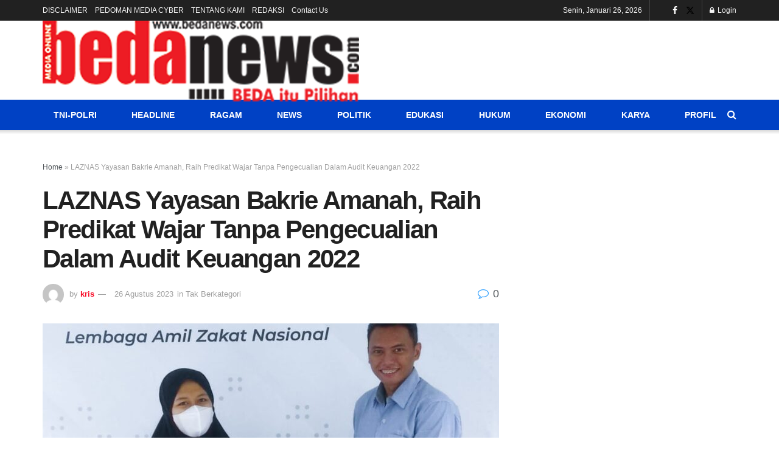

--- FILE ---
content_type: text/html; charset=utf-8
request_url: https://www.google.com/recaptcha/api2/aframe
body_size: 263
content:
<!DOCTYPE HTML><html><head><meta http-equiv="content-type" content="text/html; charset=UTF-8"></head><body><script nonce="6u0SP2oa_MeFrHPe8PplGQ">/** Anti-fraud and anti-abuse applications only. See google.com/recaptcha */ try{var clients={'sodar':'https://pagead2.googlesyndication.com/pagead/sodar?'};window.addEventListener("message",function(a){try{if(a.source===window.parent){var b=JSON.parse(a.data);var c=clients[b['id']];if(c){var d=document.createElement('img');d.src=c+b['params']+'&rc='+(localStorage.getItem("rc::a")?sessionStorage.getItem("rc::b"):"");window.document.body.appendChild(d);sessionStorage.setItem("rc::e",parseInt(sessionStorage.getItem("rc::e")||0)+1);localStorage.setItem("rc::h",'1769362099998');}}}catch(b){}});window.parent.postMessage("_grecaptcha_ready", "*");}catch(b){}</script></body></html>